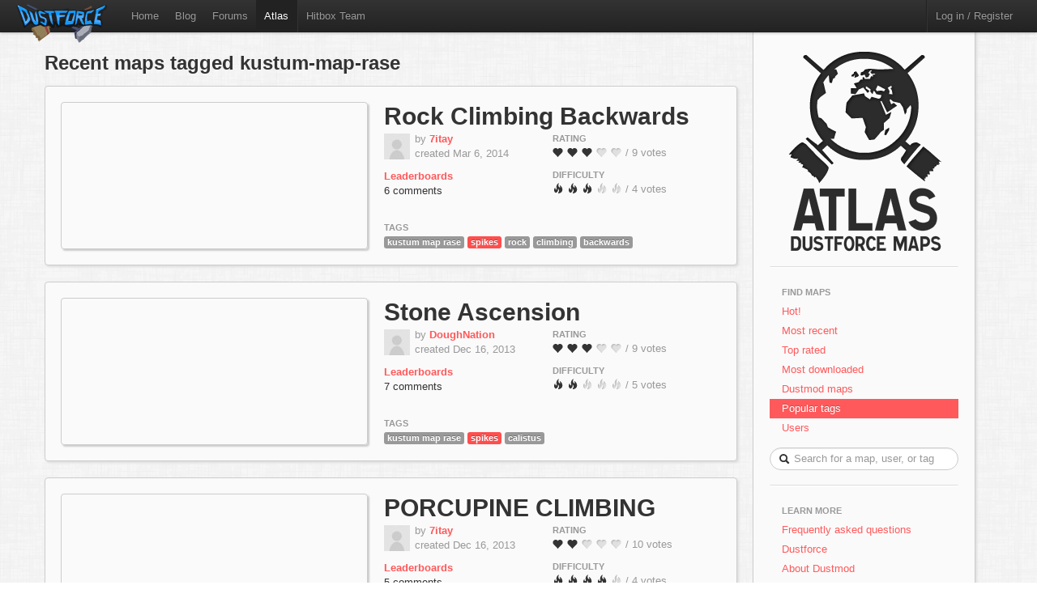

--- FILE ---
content_type: text/html; charset=utf-8
request_url: http://atlas.dustforce.com/tag/kustum-map-rase
body_size: 3780
content:
<!DOCTYPE HTML PUBLIC "-//W3C//DTD HTML 4.01 Transitional//EN" "http://www.w3.org/TR/html4/loose.dtd">
<HTML>
	<HEAD>
		<META HTTP-EQUIV="Content-type" CONTENT="text/html; charset=utf-8">
		<TITLE>Recent maps tagged kustum-map-rase - Atlas, the Dustforce map server</TITLE>
		 <link rel="alternate" href="http://feeds.feedburner.com/DustforceMaps" type="application/rss+xml" title="FeedBurner RSS Feed">
		<meta property="og:title" content="Atlas - the Dustforce map sharing server" >
		<meta property="og:description" content="Publish, share, and play custom maps for the indie game Dustforce." >
		<meta property="og:image" content="../qa-theme/Atlas/assets/img/" >
		<META NAME="description" CONTENT="Atlas is the official map server and mapping community for the game Dustforce.">
		<META NAME="keywords" CONTENT="Dustforce, indie game, maps, dustforce maps, dustforce mapping, dustforce wiki, hitbox, hitboxteam, hitbox team, map editor, dustforce map editor, indie games, dustforce community, atlas, dustforce atlas">
		<LINK REL="stylesheet" TYPE="text/css" HREF="../qa-theme/Atlas/assets/css/atlas.css?1.5">
		<LINK REL="stylesheet" TYPE="text/css" HREF="../qa-theme/Atlas/assets/css/bootstrap.css?1.5">
		<LINK REL="stylesheet" TYPE="text/css" HREF="../qa-theme/Atlas/assets/css/bootstrap-responsive.css?1.5">
		<SCRIPT TYPE="text/javascript"><!--
		var qa_root='..\/';
		var qa_request='tag\/kustum-map-rase';
		//--></SCRIPT>
		<SCRIPT SRC="../qa-content/jquery-1.7.1.min.js" TYPE="text/javascript"></SCRIPT>
		<SCRIPT SRC="../qa-content/qa-page.js?1.5" TYPE="text/javascript"></SCRIPT>
		<!-- The HTML5 shim, for IE6-8 support of HTML5 elements -->
		<!--[if lt IE 9]>
			<script src="http://html5shim.googlecode.com/svn/trunk/html5.js"></script>
		<![endif]-->
		<script type="text/javascript">
						var _gaq = _gaq || [];
						_gaq.push(['_setAccount', 'UA-35043494-1']);
						_gaq.push(['_trackPageview']);
						(function() {
						var ga = document.createElement('script'); ga.type = 'text/javascript'; ga.async = true;
						ga.src = ('https:' == document.location.protocol ? 'https://ssl' : 'http://www') + '.google-analytics.com/ga.js';
						var s = document.getElementsByTagName('script')[0]; s.parentNode.insertBefore(ga, s);
						})();
						</script>
	</HEAD>
	<BODY>
			<div class="navbar navbar-fixed-top">
				<div class="navbar-inner">
					<div class="container-fluid navbar-custom">
						<a class="brand nav-custom-logo-size" href="http://atlas.dustforce.com/"><img class="nav-custom-logo" src="../qa-theme/Atlas/assets/img/logo-tiny.png"/></a>
						<ul class="nav nav-custom-z-top">
							<li><a href="http://dustforce.com">Home</a></li>
							<li><a href="http://hitboxteam.com">Blog</a></li>
							<li><a href="http://www.reddit.com/r/dustforce/">Forums</a></li>
														<li class="active"><a href="http://atlas.dustforce.com/">Atlas</a></li>
							<li class="divider-vertical"></li>
							<li id="hitboxteam-link"><a href="http://hitboxteam.com">Hitbox Team</a></li>
						</ul>
						<div class="nav-custom-name-area">
							<ul class="nav pull-right nav-custom-name-area-buffer">
								<li class="divider-vertical"></li>
											<li><a href="../login?to=tag%2Fkustum-map-rase">Log in / Register</a></li>
									</ul>
						</div>
					</div>
				</div>
			</div>		<div class="main-area">
			<div class="content-area">
				<h2 class="list-header">Recent maps tagged kustum-map-rase</h2>
<div class="map map-page-list paper">				<div class="map-info">
					<h1><a class="dark-link" href="../2909/rock-climbing-backwards">Rock Climbing Backwards</a></h1>
					<div class="map-info-stats">
						<div class="map-info-stats-left">
							<div class="name-area">
								<div class="pull-left avatar-main">
													<A HREF="../user/7itay" CLASS="qa-avatar-link"><IMG SRC="../?qa=image&qa_blobid=3601416389886209189&qa_size=32" WIDTH="32" HEIGHT="32" CLASS="qa-avatar-image"></A>
								</div>
								<div class="pull-left">
									<span class="muted">by </span><strong><a href="http://atlas.dustforce.com/../user/7itay">7itay</a></strong>
									<br/><span class="muted">created Mar 6, 2014</span>
								</div>
								<div style="clear:both;"></div>
							</div>
													<a href="http://dustkid.com/level/Rock-Climbing-Backwards-2909"><b>Leaderboards</b></a>
							<br/>
							<a class="dark-link" href="../2909/rock-climbing-backwards">6 comments</a>						</div>
						<div class="map-info-stats-right">
							<p>
								<span class="subtle-header">Rating</span>
								<br/>
								<span id="vote_r2909" class="rating-slider rating-quality pointer  score-3.1111111111111 state-3 user-vote-0 vote-count-9 total-28" title="Score: 3.11">
									<i class="rater rating-1 icon-heart"></i>
									<i class="rater rating-2 icon-heart"></i>
									<i class="rater rating-3 icon-heart"></i>
									<i class="rater rating-4 icon-heart heart-dull"></i>
									<i class="rater rating-5 icon-heart heart-dull"></i>
								</span>
								<span class="muted vote-count-label">/ 9 votes </span>
							</p>
							<p>
								<span class="subtle-header">Difficulty</span>
								<br/>
								<span id="vote_d2909" class="rating-slider rating-difficulty pointer  score-3.25 state-3 user-vote-0 vote-count-4 total-13" title="Score: 3.25">
									<i class="rater rating-1 icon-fire"></i>
									<i class="rater rating-2 icon-fire"></i>
									<i class="rater rating-3 icon-fire"></i>
									<i class="rater rating-4 icon-fire fire-dull"></i>
									<i class="rater rating-5 icon-fire fire-dull"></i>
								</span>
								<span class="muted vote-count-label">/ 4 votes </span>
							</p>
						</div>
					</div>
					<div class="tag-area">
					<div class="subtle-header">Tags</div>
						<a title="find more maps with the tag 'kustum map rase'" href="../tag/kustum-map-rase"><span class="label label-normal">kustum map rase</span></a>
						<a title="find more maps with the tag 'spikes'" href="../tag/spikes"><span class="label label-light-red">spikes</span></a>
						<a title="find more maps with the tag 'rock'" href="../tag/rock"><span class="label label-normal">rock</span></a>
						<a title="find more maps with the tag 'climbing'" href="../tag/climbing"><span class="label label-normal">climbing</span></a>
						<a title="find more maps with the tag 'backwards'" href="../tag/backwards"><span class="label label-normal">backwards</span></a>
											</div>
				</div>
				<div class="map-image-holder">
					<div id="rockclimbingbackwards" class="map-image" style="background-image:url('http://atlas.dustforce.com/gi/maps/Rock-Climbing-Backwards-2909.png')">						<div class="map-overlay map-overlay-container">
							<div class="map-overlay map-overlay-fade"></div>
							<div class="map-overlay map-overlay-info centered">
								<h1 class="light-text map-overlay-installer-header">Map auto-installer <abbr class="map-help" title="If you have Dustforce installed, the map will automatically be downloaded and installed to the map directory.">?</abbr></h1>
								<div class="install-button-area overlay">
									<a href="dustforce://install/2909/Rock-Climbing-Backwards" class="btn btn-primary btn-large" title="Click to download and install this map in the background">
										<i class="icon icon-white icon-download nudge-down"></i> Install only
									</a>
									<a href="dustforce://installPlay/2909/Rock-Climbing-Backwards" class="btn btn-primary btn-large" title="Click to launch Dustforce and play this map">
										<i class="icon icon-white icon-share-alt"></i> Install and play
									</a>
								</div>
								<span class="muted">659 downloads</span>
							</div>
						</div>					</div>
				</div>
			</div><div class="map map-page-list paper">				<div class="map-info">
					<h1><a class="dark-link" href="../2563/stone-ascension">Stone Ascension</a></h1>
					<div class="map-info-stats">
						<div class="map-info-stats-left">
							<div class="name-area">
								<div class="pull-left avatar-main">
													<A HREF="../user/DoughNation" CLASS="qa-avatar-link"><IMG SRC="../?qa=image&qa_blobid=3601416389886209189&qa_size=32" WIDTH="32" HEIGHT="32" CLASS="qa-avatar-image"></A>
								</div>
								<div class="pull-left">
									<span class="muted">by </span><strong><a href="http://atlas.dustforce.com/../user/DoughNation">DoughNation</a></strong>
									<br/><span class="muted">created Dec 16, 2013</span>
								</div>
								<div style="clear:both;"></div>
							</div>
													<a href="http://dustkid.com/level/Stone-Ascension-2563"><b>Leaderboards</b></a>
							<br/>
							<a class="dark-link" href="../2563/stone-ascension">7 comments</a>						</div>
						<div class="map-info-stats-right">
							<p>
								<span class="subtle-header">Rating</span>
								<br/>
								<span id="vote_r2563" class="rating-slider rating-quality pointer  score-3 state-3 user-vote-0 vote-count-9 total-27" title="Score: 3.00">
									<i class="rater rating-1 icon-heart"></i>
									<i class="rater rating-2 icon-heart"></i>
									<i class="rater rating-3 icon-heart"></i>
									<i class="rater rating-4 icon-heart heart-dull"></i>
									<i class="rater rating-5 icon-heart heart-dull"></i>
								</span>
								<span class="muted vote-count-label">/ 9 votes </span>
							</p>
							<p>
								<span class="subtle-header">Difficulty</span>
								<br/>
								<span id="vote_d2563" class="rating-slider rating-difficulty pointer  score-1.8 state-3 user-vote-0 vote-count-5 total-9" title="Score: 1.80">
									<i class="rater rating-1 icon-fire"></i>
									<i class="rater rating-2 icon-fire"></i>
									<i class="rater rating-3 icon-fire fire-dull"></i>
									<i class="rater rating-4 icon-fire fire-dull"></i>
									<i class="rater rating-5 icon-fire fire-dull"></i>
								</span>
								<span class="muted vote-count-label">/ 5 votes </span>
							</p>
						</div>
					</div>
					<div class="tag-area">
					<div class="subtle-header">Tags</div>
						<a title="find more maps with the tag 'kustum map rase'" href="../tag/kustum-map-rase"><span class="label label-normal">kustum map rase</span></a>
						<a title="find more maps with the tag 'spikes'" href="../tag/spikes"><span class="label label-light-red">spikes</span></a>
						<a title="find more maps with the tag 'calistus'" href="../tag/calistus"><span class="label label-normal">calistus</span></a>
											</div>
				</div>
				<div class="map-image-holder">
					<div id="stoneascension" class="map-image" style="background-image:url('http://atlas.dustforce.com/gi/maps/Stone-Ascension-2563.png')">						<div class="map-overlay map-overlay-container">
							<div class="map-overlay map-overlay-fade"></div>
							<div class="map-overlay map-overlay-info centered">
								<h1 class="light-text map-overlay-installer-header">Map auto-installer <abbr class="map-help" title="If you have Dustforce installed, the map will automatically be downloaded and installed to the map directory.">?</abbr></h1>
								<div class="install-button-area overlay">
									<a href="dustforce://install/2563/Stone-Ascension" class="btn btn-primary btn-large" title="Click to download and install this map in the background">
										<i class="icon icon-white icon-download nudge-down"></i> Install only
									</a>
									<a href="dustforce://installPlay/2563/Stone-Ascension" class="btn btn-primary btn-large" title="Click to launch Dustforce and play this map">
										<i class="icon icon-white icon-share-alt"></i> Install and play
									</a>
								</div>
								<span class="muted">722 downloads</span>
							</div>
						</div>					</div>
				</div>
			</div><div class="map map-page-list paper">				<div class="map-info">
					<h1><a class="dark-link" href="../2561/porcupine-climbing">PORCUPINE CLIMBING</a></h1>
					<div class="map-info-stats">
						<div class="map-info-stats-left">
							<div class="name-area">
								<div class="pull-left avatar-main">
													<A HREF="../user/7itay" CLASS="qa-avatar-link"><IMG SRC="../?qa=image&qa_blobid=3601416389886209189&qa_size=32" WIDTH="32" HEIGHT="32" CLASS="qa-avatar-image"></A>
								</div>
								<div class="pull-left">
									<span class="muted">by </span><strong><a href="http://atlas.dustforce.com/../user/7itay">7itay</a></strong>
									<br/><span class="muted">created Dec 16, 2013</span>
								</div>
								<div style="clear:both;"></div>
							</div>
													<a href="http://dustkid.com/level/PORCUPINE-CLIMBING-2561"><b>Leaderboards</b></a>
							<br/>
							<a class="dark-link" href="../2561/porcupine-climbing">5 comments</a>						</div>
						<div class="map-info-stats-right">
							<p>
								<span class="subtle-header">Rating</span>
								<br/>
								<span id="vote_r2561" class="rating-slider rating-quality pointer  score-2.2 state-3 user-vote-0 vote-count-10 total-22" title="Score: 2.20">
									<i class="rater rating-1 icon-heart"></i>
									<i class="rater rating-2 icon-heart"></i>
									<i class="rater rating-3 icon-heart heart-dull"></i>
									<i class="rater rating-4 icon-heart heart-dull"></i>
									<i class="rater rating-5 icon-heart heart-dull"></i>
								</span>
								<span class="muted vote-count-label">/ 10 votes </span>
							</p>
							<p>
								<span class="subtle-header">Difficulty</span>
								<br/>
								<span id="vote_d2561" class="rating-slider rating-difficulty pointer  score-3.5 state-3 user-vote-0 vote-count-4 total-14" title="Score: 3.50">
									<i class="rater rating-1 icon-fire"></i>
									<i class="rater rating-2 icon-fire"></i>
									<i class="rater rating-3 icon-fire"></i>
									<i class="rater rating-4 icon-fire"></i>
									<i class="rater rating-5 icon-fire fire-dull"></i>
								</span>
								<span class="muted vote-count-label">/ 4 votes </span>
							</p>
						</div>
					</div>
					<div class="tag-area">
					<div class="subtle-header">Tags</div>
						<a title="find more maps with the tag 'kustum map rase'" href="../tag/kustum-map-rase"><span class="label label-normal">kustum map rase</span></a>
						<a title="find more maps with the tag 'spikes'" href="../tag/spikes"><span class="label label-light-red">spikes</span></a>
						<a title="find more maps with the tag 'porcupine'" href="../tag/porcupine"><span class="label label-normal">porcupine</span></a>
											</div>
				</div>
				<div class="map-image-holder">
					<div id="porcupineclimbing" class="map-image" style="background-image:url('http://atlas.dustforce.com/gi/maps/PORCUPINE-CLIMBING-2561.png')">						<div class="map-overlay map-overlay-container">
							<div class="map-overlay map-overlay-fade"></div>
							<div class="map-overlay map-overlay-info centered">
								<h1 class="light-text map-overlay-installer-header">Map auto-installer <abbr class="map-help" title="If you have Dustforce installed, the map will automatically be downloaded and installed to the map directory.">?</abbr></h1>
								<div class="install-button-area overlay">
									<a href="dustforce://install/2561/PORCUPINE-CLIMBING" class="btn btn-primary btn-large" title="Click to download and install this map in the background">
										<i class="icon icon-white icon-download nudge-down"></i> Install only
									</a>
									<a href="dustforce://installPlay/2561/PORCUPINE-CLIMBING" class="btn btn-primary btn-large" title="Click to launch Dustforce and play this map">
										<i class="icon icon-white icon-share-alt"></i> Install and play
									</a>
								</div>
								<span class="muted">642 downloads</span>
							</div>
						</div>					</div>
				</div>
			</div><div class="map map-page-list paper">				<div class="map-info">
					<h1><a class="dark-link" href="../2550/rock-climbing-friends">Rock Climbing Friends</a></h1>
					<div class="map-info-stats">
						<div class="map-info-stats-left">
							<div class="name-area">
								<div class="pull-left avatar-main">
													<A HREF="../user/DoughNation" CLASS="qa-avatar-link"><IMG SRC="../?qa=image&qa_blobid=3601416389886209189&qa_size=32" WIDTH="32" HEIGHT="32" CLASS="qa-avatar-image"></A>
								</div>
								<div class="pull-left">
									<span class="muted">by </span><strong><a href="http://atlas.dustforce.com/../user/DoughNation">DoughNation</a></strong>
									<br/><span class="muted">created Dec 14, 2013</span>
								</div>
								<div style="clear:both;"></div>
							</div>
													<a href="http://dustkid.com/level/Rock-Climbing-Friends-2550"><b>Leaderboards</b></a>
							<br/>
							<a class="dark-link" href="../2550/rock-climbing-friends">6 comments</a>						</div>
						<div class="map-info-stats-right">
							<p>
								<span class="subtle-header">Rating</span>
								<br/>
								<span id="vote_r2550" class="rating-slider rating-quality pointer  score-2.3157894736842 state-3 user-vote-0 vote-count-19 total-44" title="Score: 2.32">
									<i class="rater rating-1 icon-heart"></i>
									<i class="rater rating-2 icon-heart"></i>
									<i class="rater rating-3 icon-heart heart-dull"></i>
									<i class="rater rating-4 icon-heart heart-dull"></i>
									<i class="rater rating-5 icon-heart heart-dull"></i>
								</span>
								<span class="muted vote-count-label">/ 19 votes </span>
							</p>
							<p>
								<span class="subtle-header">Difficulty</span>
								<br/>
								<span id="vote_d2550" class="rating-slider rating-difficulty pointer  score-2.6363636363636 state-3 user-vote-0 vote-count-11 total-29" title="Score: 2.64">
									<i class="rater rating-1 icon-fire"></i>
									<i class="rater rating-2 icon-fire"></i>
									<i class="rater rating-3 icon-fire"></i>
									<i class="rater rating-4 icon-fire fire-dull"></i>
									<i class="rater rating-5 icon-fire fire-dull"></i>
								</span>
								<span class="muted vote-count-label">/ 11 votes </span>
							</p>
						</div>
					</div>
					<div class="tag-area">
					<div class="subtle-header">Tags</div>
						<a title="find more maps with the tag 'kustum map rase'" href="../tag/kustum-map-rase"><span class="label label-normal">kustum map rase</span></a>
						<a title="find more maps with the tag 'spikes'" href="../tag/spikes"><span class="label label-light-red">spikes</span></a>
						<a title="find more maps with the tag 'calistus'" href="../tag/calistus"><span class="label label-normal">calistus</span></a>
						<a title="find more maps with the tag 'trust'" href="../tag/trust"><span class="label label-normal">trust</span></a>
											</div>
				</div>
				<div class="map-image-holder">
					<div id="rockclimbingfriends" class="map-image" style="background-image:url('http://atlas.dustforce.com/gi/maps/Rock-Climbing-Friends-2550.png')">						<div class="map-overlay map-overlay-container">
							<div class="map-overlay map-overlay-fade"></div>
							<div class="map-overlay map-overlay-info centered">
								<h1 class="light-text map-overlay-installer-header">Map auto-installer <abbr class="map-help" title="If you have Dustforce installed, the map will automatically be downloaded and installed to the map directory.">?</abbr></h1>
								<div class="install-button-area overlay">
									<a href="dustforce://install/2550/Rock-Climbing-Friends" class="btn btn-primary btn-large" title="Click to download and install this map in the background">
										<i class="icon icon-white icon-download nudge-down"></i> Install only
									</a>
									<a href="dustforce://installPlay/2550/Rock-Climbing-Friends" class="btn btn-primary btn-large" title="Click to launch Dustforce and play this map">
										<i class="icon icon-white icon-share-alt"></i> Install and play
									</a>
								</div>
								<span class="muted">781 downloads</span>
							</div>
						</div>					</div>
				</div>
			</div><div class="map-footer">
						<div class="pagination centered">
													</div>
					</div>			</div>
				<div class="sidebar-custom">
					<div class="sidebar-custom-fixed paper">
						<div class="sidebar-nav sidebar-custom-inside">
							<a class="normal-text" href="http://atlas.dustforce.com/">
								<div class="centered">
									<img src="../qa-theme/Atlas/assets/img/world.png"/>
																										</div>
							</a>
							<hr />
							<ul class="nav nav-list">
								<li class="nav-header">Find Maps</li>
								<li>
									<a href="../hot">Hot!</a>
								</li>
								<li>
									<a href="../maps">Most recent</a>
								</li>
								<li>
									<a href="../maps?sort=votes">Top rated</a>
								</li>
								<li>
									<a href="../maps?sort=downloads">Most downloaded</a>
								</li>
								<li>
									<a href="../tag/dustmod">Dustmod maps</a>
								</li>
								<li class="active">
									<a href="../tags">Popular tags</a>
								</li>
								<li>
									<a href="../users">Users</a>
								</li>
							</ul>			<DIV CLASS="qa-search">
				<FORM METHOD="GET" ACTION="../search" class="form-search form-search-custom">
					
					<INPUT NAME="q" class="search-query search-query-custom" placeholder="Search for a map, user, or tag" CLASS="qa-search-field">
					<div class="icon-search"></div>
					<INPUT TYPE="submit" VALUE="Search" CLASS="qa-search-button">
				</FORM>
			</DIV>
							<hr />
							<ul class="nav nav-list">
								<li class="nav-header">Learn More</li>
								<li>
									<a href="http://atlas.dustforce.com/faq">Frequently asked questions</a>
								</li>
								<li>
									<a href="http://dustforce.com">Dustforce</a>
								</li>
								<li>
									<a href="https://dustkidblog.wordpress.com/2016/11/19/dustmod-has-updated/">About Dustmod</a>
								</li>
								<li>
									<a href="http://hitboxteam.com">Hitbox Team blog</a>
								</li>
								<li>
									<a href="http://hitboxteam.com/about">About us</a>
								</li>
								<li>
									<a href="http://feeds.feedburner.com/DustforceMaps" rel="alternate" type="application/rss+xml">New map feed &nbsp;<img src="http://www.feedburner.com/fb/images/pub/feed-icon16x16.png" alt="" style=""/></a>
								</li>
							</ul>
						</div>
					</div>
				</div>		</div>
		<script>
			var Template = "tag";
			var Paths = {
			assets: "../qa-theme/Atlas/assets/",
			css: "../qa-theme/Atlas/assets/css/",
			js: "../qa-theme/Atlas/assets/js/",
			img: "../qa-theme/Atlas/assets/img/"
			};
		</script>
		<script src="../qa-theme/Atlas/assets/js/jquery-1.7.2.min.js"></script>
		<script src="../qa-theme/Atlas/assets/js/bootstrap.js"></script>
		<script src="../qa-theme/Atlas/assets/js/atlas.js"></script>
	</BODY>
</HTML>
